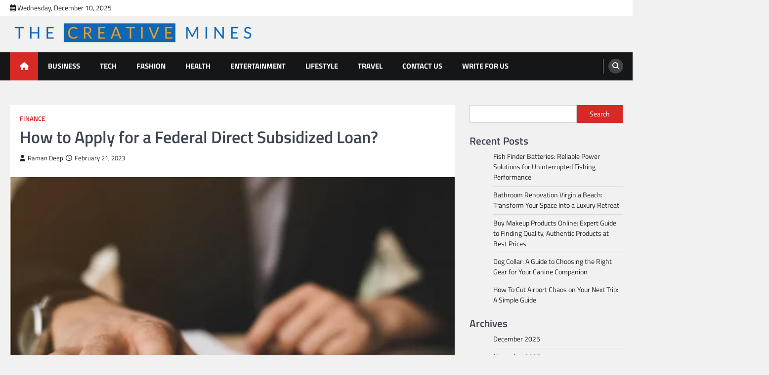

--- FILE ---
content_type: text/html; charset=UTF-8
request_url: https://thecreativemines.com/how-to-apply-for-a-federal-direct-subsidized-loan/
body_size: 18912
content:
<!doctype html>
<html lang="en-US" prefix="og: https://ogp.me/ns#">
<head>
	<meta charset="UTF-8">
	<meta name="viewport" content="width=device-width, initial-scale=1">
	<link rel="profile" href="https://gmpg.org/xfn/11">

	
<!-- Search Engine Optimization by Rank Math - https://rankmath.com/ -->
<title>How to Apply for a Federal Direct Subsidized Loan?</title>
<meta name="description" content="A Federal Direct Subsidized Loan is a kind of student loan offered by the U.S. Department of Education to help pay for college or career school."/>
<meta name="robots" content="follow, index, max-snippet:-1, max-video-preview:-1, max-image-preview:large"/>
<link rel="canonical" href="https://thecreativemines.com/how-to-apply-for-a-federal-direct-subsidized-loan/" />
<meta property="og:locale" content="en_US" />
<meta property="og:type" content="article" />
<meta property="og:title" content="How to Apply for a Federal Direct Subsidized Loan?" />
<meta property="og:description" content="A Federal Direct Subsidized Loan is a kind of student loan offered by the U.S. Department of Education to help pay for college or career school." />
<meta property="og:url" content="https://thecreativemines.com/how-to-apply-for-a-federal-direct-subsidized-loan/" />
<meta property="og:site_name" content="The Creative Mines" />
<meta property="article:tag" content="Subsidized Loan" />
<meta property="article:section" content="Finance" />
<meta property="og:image" content="https://thecreativemines.com/wp-content/uploads/2023/02/How-to-Apply-for-a-Federal-Direct-Subsidized-Loan.jpg" />
<meta property="og:image:secure_url" content="https://thecreativemines.com/wp-content/uploads/2023/02/How-to-Apply-for-a-Federal-Direct-Subsidized-Loan.jpg" />
<meta property="og:image:width" content="512" />
<meta property="og:image:height" content="384" />
<meta property="og:image:alt" content="Subsidized Loan" />
<meta property="og:image:type" content="image/jpeg" />
<meta property="article:published_time" content="2023-02-21T05:35:24+00:00" />
<meta name="twitter:card" content="summary_large_image" />
<meta name="twitter:title" content="How to Apply for a Federal Direct Subsidized Loan?" />
<meta name="twitter:description" content="A Federal Direct Subsidized Loan is a kind of student loan offered by the U.S. Department of Education to help pay for college or career school." />
<meta name="twitter:image" content="https://thecreativemines.com/wp-content/uploads/2023/02/How-to-Apply-for-a-Federal-Direct-Subsidized-Loan.jpg" />
<meta name="twitter:label1" content="Written by" />
<meta name="twitter:data1" content="Raman Deep" />
<meta name="twitter:label2" content="Time to read" />
<meta name="twitter:data2" content="2 minutes" />
<script type="application/ld+json" class="rank-math-schema">{"@context":"https://schema.org","@graph":[{"@type":"Organization","@id":"https://thecreativemines.com/#organization","name":"The Creative Mines","url":"https://thecreativemines.com","logo":{"@type":"ImageObject","@id":"https://thecreativemines.com/#logo","url":"https://thecreativemines.com/wp-content/uploads/2023/01/cropped-The-Creative-Mines-logos_transparent-150x118.png","contentUrl":"https://thecreativemines.com/wp-content/uploads/2023/01/cropped-The-Creative-Mines-logos_transparent-150x118.png","caption":"The Creative Mines","inLanguage":"en-US"}},{"@type":"WebSite","@id":"https://thecreativemines.com/#website","url":"https://thecreativemines.com","name":"The Creative Mines","publisher":{"@id":"https://thecreativemines.com/#organization"},"inLanguage":"en-US"},{"@type":"ImageObject","@id":"https://thecreativemines.com/wp-content/uploads/2023/02/How-to-Apply-for-a-Federal-Direct-Subsidized-Loan.jpg","url":"https://thecreativemines.com/wp-content/uploads/2023/02/How-to-Apply-for-a-Federal-Direct-Subsidized-Loan.jpg","width":"512","height":"384","caption":"Subsidized Loan","inLanguage":"en-US"},{"@type":"WebPage","@id":"https://thecreativemines.com/how-to-apply-for-a-federal-direct-subsidized-loan/#webpage","url":"https://thecreativemines.com/how-to-apply-for-a-federal-direct-subsidized-loan/","name":"How to Apply for a Federal Direct Subsidized Loan?","datePublished":"2023-02-21T05:35:24+00:00","dateModified":"2023-02-21T05:35:24+00:00","isPartOf":{"@id":"https://thecreativemines.com/#website"},"primaryImageOfPage":{"@id":"https://thecreativemines.com/wp-content/uploads/2023/02/How-to-Apply-for-a-Federal-Direct-Subsidized-Loan.jpg"},"inLanguage":"en-US"},{"@type":"Person","@id":"https://thecreativemines.com/author/raman/","name":"Raman Deep","url":"https://thecreativemines.com/author/raman/","image":{"@type":"ImageObject","@id":"https://secure.gravatar.com/avatar/cd3ec6f19b03182f46858ee9f130b2cb20988ca3e716e8fee7941f69e968420e?s=96&amp;d=mm&amp;r=g","url":"https://secure.gravatar.com/avatar/cd3ec6f19b03182f46858ee9f130b2cb20988ca3e716e8fee7941f69e968420e?s=96&amp;d=mm&amp;r=g","caption":"Raman Deep","inLanguage":"en-US"},"worksFor":{"@id":"https://thecreativemines.com/#organization"}},{"@type":"BlogPosting","headline":"How to Apply for a Federal Direct Subsidized Loan?","keywords":"Subsidized Loan","datePublished":"2023-02-21T05:35:24+00:00","dateModified":"2023-02-21T05:35:24+00:00","articleSection":"Finance","author":{"@id":"https://thecreativemines.com/author/raman/","name":"Raman Deep"},"publisher":{"@id":"https://thecreativemines.com/#organization"},"description":"A Federal Direct Subsidized Loan is a kind of student loan offered by the U.S. Department of Education to help pay for college or career school.","name":"How to Apply for a Federal Direct Subsidized Loan?","@id":"https://thecreativemines.com/how-to-apply-for-a-federal-direct-subsidized-loan/#richSnippet","isPartOf":{"@id":"https://thecreativemines.com/how-to-apply-for-a-federal-direct-subsidized-loan/#webpage"},"image":{"@id":"https://thecreativemines.com/wp-content/uploads/2023/02/How-to-Apply-for-a-Federal-Direct-Subsidized-Loan.jpg"},"inLanguage":"en-US","mainEntityOfPage":{"@id":"https://thecreativemines.com/how-to-apply-for-a-federal-direct-subsidized-loan/#webpage"}}]}</script>
<!-- /Rank Math WordPress SEO plugin -->

<link rel='dns-prefetch' href='//www.googletagmanager.com' />
<link rel="alternate" type="application/rss+xml" title="The Creative Mines &raquo; Feed" href="https://thecreativemines.com/feed/" />
<link rel="alternate" type="application/rss+xml" title="The Creative Mines &raquo; Comments Feed" href="https://thecreativemines.com/comments/feed/" />
<link rel="alternate" type="application/rss+xml" title="The Creative Mines &raquo; How to Apply for a Federal Direct Subsidized Loan? Comments Feed" href="https://thecreativemines.com/how-to-apply-for-a-federal-direct-subsidized-loan/feed/" />
<link rel="alternate" title="oEmbed (JSON)" type="application/json+oembed" href="https://thecreativemines.com/wp-json/oembed/1.0/embed?url=https%3A%2F%2Fthecreativemines.com%2Fhow-to-apply-for-a-federal-direct-subsidized-loan%2F" />
<link rel="alternate" title="oEmbed (XML)" type="text/xml+oembed" href="https://thecreativemines.com/wp-json/oembed/1.0/embed?url=https%3A%2F%2Fthecreativemines.com%2Fhow-to-apply-for-a-federal-direct-subsidized-loan%2F&#038;format=xml" />
<style id='wp-img-auto-sizes-contain-inline-css'>
img:is([sizes=auto i],[sizes^="auto," i]){contain-intrinsic-size:3000px 1500px}
/*# sourceURL=wp-img-auto-sizes-contain-inline-css */
</style>
<style id='wp-emoji-styles-inline-css'>

	img.wp-smiley, img.emoji {
		display: inline !important;
		border: none !important;
		box-shadow: none !important;
		height: 1em !important;
		width: 1em !important;
		margin: 0 0.07em !important;
		vertical-align: -0.1em !important;
		background: none !important;
		padding: 0 !important;
	}
/*# sourceURL=wp-emoji-styles-inline-css */
</style>
<style id='wp-block-library-inline-css'>
:root{--wp-block-synced-color:#7a00df;--wp-block-synced-color--rgb:122,0,223;--wp-bound-block-color:var(--wp-block-synced-color);--wp-editor-canvas-background:#ddd;--wp-admin-theme-color:#007cba;--wp-admin-theme-color--rgb:0,124,186;--wp-admin-theme-color-darker-10:#006ba1;--wp-admin-theme-color-darker-10--rgb:0,107,160.5;--wp-admin-theme-color-darker-20:#005a87;--wp-admin-theme-color-darker-20--rgb:0,90,135;--wp-admin-border-width-focus:2px}@media (min-resolution:192dpi){:root{--wp-admin-border-width-focus:1.5px}}.wp-element-button{cursor:pointer}:root .has-very-light-gray-background-color{background-color:#eee}:root .has-very-dark-gray-background-color{background-color:#313131}:root .has-very-light-gray-color{color:#eee}:root .has-very-dark-gray-color{color:#313131}:root .has-vivid-green-cyan-to-vivid-cyan-blue-gradient-background{background:linear-gradient(135deg,#00d084,#0693e3)}:root .has-purple-crush-gradient-background{background:linear-gradient(135deg,#34e2e4,#4721fb 50%,#ab1dfe)}:root .has-hazy-dawn-gradient-background{background:linear-gradient(135deg,#faaca8,#dad0ec)}:root .has-subdued-olive-gradient-background{background:linear-gradient(135deg,#fafae1,#67a671)}:root .has-atomic-cream-gradient-background{background:linear-gradient(135deg,#fdd79a,#004a59)}:root .has-nightshade-gradient-background{background:linear-gradient(135deg,#330968,#31cdcf)}:root .has-midnight-gradient-background{background:linear-gradient(135deg,#020381,#2874fc)}:root{--wp--preset--font-size--normal:16px;--wp--preset--font-size--huge:42px}.has-regular-font-size{font-size:1em}.has-larger-font-size{font-size:2.625em}.has-normal-font-size{font-size:var(--wp--preset--font-size--normal)}.has-huge-font-size{font-size:var(--wp--preset--font-size--huge)}.has-text-align-center{text-align:center}.has-text-align-left{text-align:left}.has-text-align-right{text-align:right}.has-fit-text{white-space:nowrap!important}#end-resizable-editor-section{display:none}.aligncenter{clear:both}.items-justified-left{justify-content:flex-start}.items-justified-center{justify-content:center}.items-justified-right{justify-content:flex-end}.items-justified-space-between{justify-content:space-between}.screen-reader-text{border:0;clip-path:inset(50%);height:1px;margin:-1px;overflow:hidden;padding:0;position:absolute;width:1px;word-wrap:normal!important}.screen-reader-text:focus{background-color:#ddd;clip-path:none;color:#444;display:block;font-size:1em;height:auto;left:5px;line-height:normal;padding:15px 23px 14px;text-decoration:none;top:5px;width:auto;z-index:100000}html :where(.has-border-color){border-style:solid}html :where([style*=border-top-color]){border-top-style:solid}html :where([style*=border-right-color]){border-right-style:solid}html :where([style*=border-bottom-color]){border-bottom-style:solid}html :where([style*=border-left-color]){border-left-style:solid}html :where([style*=border-width]){border-style:solid}html :where([style*=border-top-width]){border-top-style:solid}html :where([style*=border-right-width]){border-right-style:solid}html :where([style*=border-bottom-width]){border-bottom-style:solid}html :where([style*=border-left-width]){border-left-style:solid}html :where(img[class*=wp-image-]){height:auto;max-width:100%}:where(figure){margin:0 0 1em}html :where(.is-position-sticky){--wp-admin--admin-bar--position-offset:var(--wp-admin--admin-bar--height,0px)}@media screen and (max-width:600px){html :where(.is-position-sticky){--wp-admin--admin-bar--position-offset:0px}}

/*# sourceURL=wp-block-library-inline-css */
</style><style id='wp-block-archives-inline-css'>
.wp-block-archives{box-sizing:border-box}.wp-block-archives-dropdown label{display:block}
/*# sourceURL=https://thecreativemines.com/wp-includes/blocks/archives/style.min.css */
</style>
<style id='wp-block-categories-inline-css'>
.wp-block-categories{box-sizing:border-box}.wp-block-categories.alignleft{margin-right:2em}.wp-block-categories.alignright{margin-left:2em}.wp-block-categories.wp-block-categories-dropdown.aligncenter{text-align:center}.wp-block-categories .wp-block-categories__label{display:block;width:100%}
/*# sourceURL=https://thecreativemines.com/wp-includes/blocks/categories/style.min.css */
</style>
<style id='wp-block-heading-inline-css'>
h1:where(.wp-block-heading).has-background,h2:where(.wp-block-heading).has-background,h3:where(.wp-block-heading).has-background,h4:where(.wp-block-heading).has-background,h5:where(.wp-block-heading).has-background,h6:where(.wp-block-heading).has-background{padding:1.25em 2.375em}h1.has-text-align-left[style*=writing-mode]:where([style*=vertical-lr]),h1.has-text-align-right[style*=writing-mode]:where([style*=vertical-rl]),h2.has-text-align-left[style*=writing-mode]:where([style*=vertical-lr]),h2.has-text-align-right[style*=writing-mode]:where([style*=vertical-rl]),h3.has-text-align-left[style*=writing-mode]:where([style*=vertical-lr]),h3.has-text-align-right[style*=writing-mode]:where([style*=vertical-rl]),h4.has-text-align-left[style*=writing-mode]:where([style*=vertical-lr]),h4.has-text-align-right[style*=writing-mode]:where([style*=vertical-rl]),h5.has-text-align-left[style*=writing-mode]:where([style*=vertical-lr]),h5.has-text-align-right[style*=writing-mode]:where([style*=vertical-rl]),h6.has-text-align-left[style*=writing-mode]:where([style*=vertical-lr]),h6.has-text-align-right[style*=writing-mode]:where([style*=vertical-rl]){rotate:180deg}
/*# sourceURL=https://thecreativemines.com/wp-includes/blocks/heading/style.min.css */
</style>
<style id='wp-block-latest-posts-inline-css'>
.wp-block-latest-posts{box-sizing:border-box}.wp-block-latest-posts.alignleft{margin-right:2em}.wp-block-latest-posts.alignright{margin-left:2em}.wp-block-latest-posts.wp-block-latest-posts__list{list-style:none}.wp-block-latest-posts.wp-block-latest-posts__list li{clear:both;overflow-wrap:break-word}.wp-block-latest-posts.is-grid{display:flex;flex-wrap:wrap}.wp-block-latest-posts.is-grid li{margin:0 1.25em 1.25em 0;width:100%}@media (min-width:600px){.wp-block-latest-posts.columns-2 li{width:calc(50% - .625em)}.wp-block-latest-posts.columns-2 li:nth-child(2n){margin-right:0}.wp-block-latest-posts.columns-3 li{width:calc(33.33333% - .83333em)}.wp-block-latest-posts.columns-3 li:nth-child(3n){margin-right:0}.wp-block-latest-posts.columns-4 li{width:calc(25% - .9375em)}.wp-block-latest-posts.columns-4 li:nth-child(4n){margin-right:0}.wp-block-latest-posts.columns-5 li{width:calc(20% - 1em)}.wp-block-latest-posts.columns-5 li:nth-child(5n){margin-right:0}.wp-block-latest-posts.columns-6 li{width:calc(16.66667% - 1.04167em)}.wp-block-latest-posts.columns-6 li:nth-child(6n){margin-right:0}}:root :where(.wp-block-latest-posts.is-grid){padding:0}:root :where(.wp-block-latest-posts.wp-block-latest-posts__list){padding-left:0}.wp-block-latest-posts__post-author,.wp-block-latest-posts__post-date{display:block;font-size:.8125em}.wp-block-latest-posts__post-excerpt,.wp-block-latest-posts__post-full-content{margin-bottom:1em;margin-top:.5em}.wp-block-latest-posts__featured-image a{display:inline-block}.wp-block-latest-posts__featured-image img{height:auto;max-width:100%;width:auto}.wp-block-latest-posts__featured-image.alignleft{float:left;margin-right:1em}.wp-block-latest-posts__featured-image.alignright{float:right;margin-left:1em}.wp-block-latest-posts__featured-image.aligncenter{margin-bottom:1em;text-align:center}
/*# sourceURL=https://thecreativemines.com/wp-includes/blocks/latest-posts/style.min.css */
</style>
<style id='wp-block-search-inline-css'>
.wp-block-search__button{margin-left:10px;word-break:normal}.wp-block-search__button.has-icon{line-height:0}.wp-block-search__button svg{height:1.25em;min-height:24px;min-width:24px;width:1.25em;fill:currentColor;vertical-align:text-bottom}:where(.wp-block-search__button){border:1px solid #ccc;padding:6px 10px}.wp-block-search__inside-wrapper{display:flex;flex:auto;flex-wrap:nowrap;max-width:100%}.wp-block-search__label{width:100%}.wp-block-search.wp-block-search__button-only .wp-block-search__button{box-sizing:border-box;display:flex;flex-shrink:0;justify-content:center;margin-left:0;max-width:100%}.wp-block-search.wp-block-search__button-only .wp-block-search__inside-wrapper{min-width:0!important;transition-property:width}.wp-block-search.wp-block-search__button-only .wp-block-search__input{flex-basis:100%;transition-duration:.3s}.wp-block-search.wp-block-search__button-only.wp-block-search__searchfield-hidden,.wp-block-search.wp-block-search__button-only.wp-block-search__searchfield-hidden .wp-block-search__inside-wrapper{overflow:hidden}.wp-block-search.wp-block-search__button-only.wp-block-search__searchfield-hidden .wp-block-search__input{border-left-width:0!important;border-right-width:0!important;flex-basis:0;flex-grow:0;margin:0;min-width:0!important;padding-left:0!important;padding-right:0!important;width:0!important}:where(.wp-block-search__input){appearance:none;border:1px solid #949494;flex-grow:1;font-family:inherit;font-size:inherit;font-style:inherit;font-weight:inherit;letter-spacing:inherit;line-height:inherit;margin-left:0;margin-right:0;min-width:3rem;padding:8px;text-decoration:unset!important;text-transform:inherit}:where(.wp-block-search__button-inside .wp-block-search__inside-wrapper){background-color:#fff;border:1px solid #949494;box-sizing:border-box;padding:4px}:where(.wp-block-search__button-inside .wp-block-search__inside-wrapper) .wp-block-search__input{border:none;border-radius:0;padding:0 4px}:where(.wp-block-search__button-inside .wp-block-search__inside-wrapper) .wp-block-search__input:focus{outline:none}:where(.wp-block-search__button-inside .wp-block-search__inside-wrapper) :where(.wp-block-search__button){padding:4px 8px}.wp-block-search.aligncenter .wp-block-search__inside-wrapper{margin:auto}.wp-block[data-align=right] .wp-block-search.wp-block-search__button-only .wp-block-search__inside-wrapper{float:right}
/*# sourceURL=https://thecreativemines.com/wp-includes/blocks/search/style.min.css */
</style>
<style id='wp-block-search-theme-inline-css'>
.wp-block-search .wp-block-search__label{font-weight:700}.wp-block-search__button{border:1px solid #ccc;padding:.375em .625em}
/*# sourceURL=https://thecreativemines.com/wp-includes/blocks/search/theme.min.css */
</style>
<style id='wp-block-group-inline-css'>
.wp-block-group{box-sizing:border-box}:where(.wp-block-group.wp-block-group-is-layout-constrained){position:relative}
/*# sourceURL=https://thecreativemines.com/wp-includes/blocks/group/style.min.css */
</style>
<style id='wp-block-group-theme-inline-css'>
:where(.wp-block-group.has-background){padding:1.25em 2.375em}
/*# sourceURL=https://thecreativemines.com/wp-includes/blocks/group/theme.min.css */
</style>
<style id='global-styles-inline-css'>
:root{--wp--preset--aspect-ratio--square: 1;--wp--preset--aspect-ratio--4-3: 4/3;--wp--preset--aspect-ratio--3-4: 3/4;--wp--preset--aspect-ratio--3-2: 3/2;--wp--preset--aspect-ratio--2-3: 2/3;--wp--preset--aspect-ratio--16-9: 16/9;--wp--preset--aspect-ratio--9-16: 9/16;--wp--preset--color--black: #000000;--wp--preset--color--cyan-bluish-gray: #abb8c3;--wp--preset--color--white: #ffffff;--wp--preset--color--pale-pink: #f78da7;--wp--preset--color--vivid-red: #cf2e2e;--wp--preset--color--luminous-vivid-orange: #ff6900;--wp--preset--color--luminous-vivid-amber: #fcb900;--wp--preset--color--light-green-cyan: #7bdcb5;--wp--preset--color--vivid-green-cyan: #00d084;--wp--preset--color--pale-cyan-blue: #8ed1fc;--wp--preset--color--vivid-cyan-blue: #0693e3;--wp--preset--color--vivid-purple: #9b51e0;--wp--preset--gradient--vivid-cyan-blue-to-vivid-purple: linear-gradient(135deg,rgb(6,147,227) 0%,rgb(155,81,224) 100%);--wp--preset--gradient--light-green-cyan-to-vivid-green-cyan: linear-gradient(135deg,rgb(122,220,180) 0%,rgb(0,208,130) 100%);--wp--preset--gradient--luminous-vivid-amber-to-luminous-vivid-orange: linear-gradient(135deg,rgb(252,185,0) 0%,rgb(255,105,0) 100%);--wp--preset--gradient--luminous-vivid-orange-to-vivid-red: linear-gradient(135deg,rgb(255,105,0) 0%,rgb(207,46,46) 100%);--wp--preset--gradient--very-light-gray-to-cyan-bluish-gray: linear-gradient(135deg,rgb(238,238,238) 0%,rgb(169,184,195) 100%);--wp--preset--gradient--cool-to-warm-spectrum: linear-gradient(135deg,rgb(74,234,220) 0%,rgb(151,120,209) 20%,rgb(207,42,186) 40%,rgb(238,44,130) 60%,rgb(251,105,98) 80%,rgb(254,248,76) 100%);--wp--preset--gradient--blush-light-purple: linear-gradient(135deg,rgb(255,206,236) 0%,rgb(152,150,240) 100%);--wp--preset--gradient--blush-bordeaux: linear-gradient(135deg,rgb(254,205,165) 0%,rgb(254,45,45) 50%,rgb(107,0,62) 100%);--wp--preset--gradient--luminous-dusk: linear-gradient(135deg,rgb(255,203,112) 0%,rgb(199,81,192) 50%,rgb(65,88,208) 100%);--wp--preset--gradient--pale-ocean: linear-gradient(135deg,rgb(255,245,203) 0%,rgb(182,227,212) 50%,rgb(51,167,181) 100%);--wp--preset--gradient--electric-grass: linear-gradient(135deg,rgb(202,248,128) 0%,rgb(113,206,126) 100%);--wp--preset--gradient--midnight: linear-gradient(135deg,rgb(2,3,129) 0%,rgb(40,116,252) 100%);--wp--preset--font-size--small: 13px;--wp--preset--font-size--medium: 20px;--wp--preset--font-size--large: 36px;--wp--preset--font-size--x-large: 42px;--wp--preset--spacing--20: 0.44rem;--wp--preset--spacing--30: 0.67rem;--wp--preset--spacing--40: 1rem;--wp--preset--spacing--50: 1.5rem;--wp--preset--spacing--60: 2.25rem;--wp--preset--spacing--70: 3.38rem;--wp--preset--spacing--80: 5.06rem;--wp--preset--shadow--natural: 6px 6px 9px rgba(0, 0, 0, 0.2);--wp--preset--shadow--deep: 12px 12px 50px rgba(0, 0, 0, 0.4);--wp--preset--shadow--sharp: 6px 6px 0px rgba(0, 0, 0, 0.2);--wp--preset--shadow--outlined: 6px 6px 0px -3px rgb(255, 255, 255), 6px 6px rgb(0, 0, 0);--wp--preset--shadow--crisp: 6px 6px 0px rgb(0, 0, 0);}:where(.is-layout-flex){gap: 0.5em;}:where(.is-layout-grid){gap: 0.5em;}body .is-layout-flex{display: flex;}.is-layout-flex{flex-wrap: wrap;align-items: center;}.is-layout-flex > :is(*, div){margin: 0;}body .is-layout-grid{display: grid;}.is-layout-grid > :is(*, div){margin: 0;}:where(.wp-block-columns.is-layout-flex){gap: 2em;}:where(.wp-block-columns.is-layout-grid){gap: 2em;}:where(.wp-block-post-template.is-layout-flex){gap: 1.25em;}:where(.wp-block-post-template.is-layout-grid){gap: 1.25em;}.has-black-color{color: var(--wp--preset--color--black) !important;}.has-cyan-bluish-gray-color{color: var(--wp--preset--color--cyan-bluish-gray) !important;}.has-white-color{color: var(--wp--preset--color--white) !important;}.has-pale-pink-color{color: var(--wp--preset--color--pale-pink) !important;}.has-vivid-red-color{color: var(--wp--preset--color--vivid-red) !important;}.has-luminous-vivid-orange-color{color: var(--wp--preset--color--luminous-vivid-orange) !important;}.has-luminous-vivid-amber-color{color: var(--wp--preset--color--luminous-vivid-amber) !important;}.has-light-green-cyan-color{color: var(--wp--preset--color--light-green-cyan) !important;}.has-vivid-green-cyan-color{color: var(--wp--preset--color--vivid-green-cyan) !important;}.has-pale-cyan-blue-color{color: var(--wp--preset--color--pale-cyan-blue) !important;}.has-vivid-cyan-blue-color{color: var(--wp--preset--color--vivid-cyan-blue) !important;}.has-vivid-purple-color{color: var(--wp--preset--color--vivid-purple) !important;}.has-black-background-color{background-color: var(--wp--preset--color--black) !important;}.has-cyan-bluish-gray-background-color{background-color: var(--wp--preset--color--cyan-bluish-gray) !important;}.has-white-background-color{background-color: var(--wp--preset--color--white) !important;}.has-pale-pink-background-color{background-color: var(--wp--preset--color--pale-pink) !important;}.has-vivid-red-background-color{background-color: var(--wp--preset--color--vivid-red) !important;}.has-luminous-vivid-orange-background-color{background-color: var(--wp--preset--color--luminous-vivid-orange) !important;}.has-luminous-vivid-amber-background-color{background-color: var(--wp--preset--color--luminous-vivid-amber) !important;}.has-light-green-cyan-background-color{background-color: var(--wp--preset--color--light-green-cyan) !important;}.has-vivid-green-cyan-background-color{background-color: var(--wp--preset--color--vivid-green-cyan) !important;}.has-pale-cyan-blue-background-color{background-color: var(--wp--preset--color--pale-cyan-blue) !important;}.has-vivid-cyan-blue-background-color{background-color: var(--wp--preset--color--vivid-cyan-blue) !important;}.has-vivid-purple-background-color{background-color: var(--wp--preset--color--vivid-purple) !important;}.has-black-border-color{border-color: var(--wp--preset--color--black) !important;}.has-cyan-bluish-gray-border-color{border-color: var(--wp--preset--color--cyan-bluish-gray) !important;}.has-white-border-color{border-color: var(--wp--preset--color--white) !important;}.has-pale-pink-border-color{border-color: var(--wp--preset--color--pale-pink) !important;}.has-vivid-red-border-color{border-color: var(--wp--preset--color--vivid-red) !important;}.has-luminous-vivid-orange-border-color{border-color: var(--wp--preset--color--luminous-vivid-orange) !important;}.has-luminous-vivid-amber-border-color{border-color: var(--wp--preset--color--luminous-vivid-amber) !important;}.has-light-green-cyan-border-color{border-color: var(--wp--preset--color--light-green-cyan) !important;}.has-vivid-green-cyan-border-color{border-color: var(--wp--preset--color--vivid-green-cyan) !important;}.has-pale-cyan-blue-border-color{border-color: var(--wp--preset--color--pale-cyan-blue) !important;}.has-vivid-cyan-blue-border-color{border-color: var(--wp--preset--color--vivid-cyan-blue) !important;}.has-vivid-purple-border-color{border-color: var(--wp--preset--color--vivid-purple) !important;}.has-vivid-cyan-blue-to-vivid-purple-gradient-background{background: var(--wp--preset--gradient--vivid-cyan-blue-to-vivid-purple) !important;}.has-light-green-cyan-to-vivid-green-cyan-gradient-background{background: var(--wp--preset--gradient--light-green-cyan-to-vivid-green-cyan) !important;}.has-luminous-vivid-amber-to-luminous-vivid-orange-gradient-background{background: var(--wp--preset--gradient--luminous-vivid-amber-to-luminous-vivid-orange) !important;}.has-luminous-vivid-orange-to-vivid-red-gradient-background{background: var(--wp--preset--gradient--luminous-vivid-orange-to-vivid-red) !important;}.has-very-light-gray-to-cyan-bluish-gray-gradient-background{background: var(--wp--preset--gradient--very-light-gray-to-cyan-bluish-gray) !important;}.has-cool-to-warm-spectrum-gradient-background{background: var(--wp--preset--gradient--cool-to-warm-spectrum) !important;}.has-blush-light-purple-gradient-background{background: var(--wp--preset--gradient--blush-light-purple) !important;}.has-blush-bordeaux-gradient-background{background: var(--wp--preset--gradient--blush-bordeaux) !important;}.has-luminous-dusk-gradient-background{background: var(--wp--preset--gradient--luminous-dusk) !important;}.has-pale-ocean-gradient-background{background: var(--wp--preset--gradient--pale-ocean) !important;}.has-electric-grass-gradient-background{background: var(--wp--preset--gradient--electric-grass) !important;}.has-midnight-gradient-background{background: var(--wp--preset--gradient--midnight) !important;}.has-small-font-size{font-size: var(--wp--preset--font-size--small) !important;}.has-medium-font-size{font-size: var(--wp--preset--font-size--medium) !important;}.has-large-font-size{font-size: var(--wp--preset--font-size--large) !important;}.has-x-large-font-size{font-size: var(--wp--preset--font-size--x-large) !important;}
/*# sourceURL=global-styles-inline-css */
</style>

<style id='classic-theme-styles-inline-css'>
/*! This file is auto-generated */
.wp-block-button__link{color:#fff;background-color:#32373c;border-radius:9999px;box-shadow:none;text-decoration:none;padding:calc(.667em + 2px) calc(1.333em + 2px);font-size:1.125em}.wp-block-file__button{background:#32373c;color:#fff;text-decoration:none}
/*# sourceURL=/wp-includes/css/classic-themes.min.css */
</style>
<link rel='stylesheet' id='legal-news-slick-style-css' href='https://thecreativemines.com/wp-content/themes/legal-news/assets/css/slick.min.css?ver=1.8.0' media='all' />
<link rel='stylesheet' id='legal-news-fontawesome-style-css' href='https://thecreativemines.com/wp-content/themes/legal-news/assets/css/fontawesome.min.css?ver=6.4.2' media='all' />
<link rel='stylesheet' id='legal-news-style-css' href='https://thecreativemines.com/wp-content/themes/legal-news/style.css?ver=1.3.4' media='all' />
<style id='legal-news-style-inline-css'>

    /* Color */
    :root {
        --primary-color: #d82926;
        --header-text-color: #blank;
    }
    
    /* Typograhpy */
    :root {
        --font-heading: "Titillium Web", serif;
        --font-main: -apple-system, BlinkMacSystemFont,"Titillium Web", "Segoe UI", Roboto, Oxygen-Sans, Ubuntu, Cantarell, "Helvetica Neue", sans-serif;
    }

    body,
	button, input, select, optgroup, textarea {
        font-family: "Titillium Web", serif;
	}

	.site-title a {
        font-family: "Titillium Web", serif;
	}
    
	.site-description {
        font-family: "Titillium Web", serif;
	}
    
/*# sourceURL=legal-news-style-inline-css */
</style>
<link rel='stylesheet' id='legal-news-google-fonts-css' href='https://thecreativemines.com/wp-content/fonts/80f1190772057b6ab87da69bd4167bc0.css' media='all' />
<script src="https://thecreativemines.com/wp-includes/js/jquery/jquery.min.js?ver=3.7.1" id="jquery-core-js"></script>
<script src="https://thecreativemines.com/wp-includes/js/jquery/jquery-migrate.min.js?ver=3.4.1" id="jquery-migrate-js"></script>

<!-- Google tag (gtag.js) snippet added by Site Kit -->
<!-- Google Analytics snippet added by Site Kit -->
<!-- Google Ads snippet added by Site Kit -->
<script src="https://www.googletagmanager.com/gtag/js?id=G-GV2DBGYQME" id="google_gtagjs-js" async></script>
<script id="google_gtagjs-js-after">
window.dataLayer = window.dataLayer || [];function gtag(){dataLayer.push(arguments);}
gtag("set","linker",{"domains":["thecreativemines.com"]});
gtag("js", new Date());
gtag("set", "developer_id.dZTNiMT", true);
gtag("config", "G-GV2DBGYQME");
gtag("config", "AW-4384897946");
//# sourceURL=google_gtagjs-js-after
</script>
<link rel="https://api.w.org/" href="https://thecreativemines.com/wp-json/" /><link rel="alternate" title="JSON" type="application/json" href="https://thecreativemines.com/wp-json/wp/v2/posts/438" /><link rel="EditURI" type="application/rsd+xml" title="RSD" href="https://thecreativemines.com/xmlrpc.php?rsd" />
<meta name="generator" content="WordPress 6.9" />
<link rel='shortlink' href='https://thecreativemines.com/?p=438' />
<meta name="generator" content="Site Kit by Google 1.167.0" /><link rel="pingback" href="https://thecreativemines.com/xmlrpc.php">
<style type="text/css" id="breadcrumb-trail-css">.trail-items li::after {content: "/";}</style>
		<style type="text/css">
					.site-title,
			.site-description {
				position: absolute;
				clip: rect(1px, 1px, 1px, 1px);
				}
					</style>
		<link rel="icon" href="https://thecreativemines.com/wp-content/uploads/2023/01/cropped-The-Creative-Mines-logos_transparent-1-32x32.png" sizes="32x32" />
<link rel="icon" href="https://thecreativemines.com/wp-content/uploads/2023/01/cropped-The-Creative-Mines-logos_transparent-1-192x192.png" sizes="192x192" />
<link rel="apple-touch-icon" href="https://thecreativemines.com/wp-content/uploads/2023/01/cropped-The-Creative-Mines-logos_transparent-1-180x180.png" />
<meta name="msapplication-TileImage" content="https://thecreativemines.com/wp-content/uploads/2023/01/cropped-The-Creative-Mines-logos_transparent-1-270x270.png" />
</head>

<body class="wp-singular post-template-default single single-post postid-438 single-format-standard wp-custom-logo wp-embed-responsive wp-theme-legal-news light-theme right-sidebar">
<div id="page" class="site ascendoor-site-wrapper">
	<a class="skip-link screen-reader-text" href="#primary">Skip to content</a>
	<header id="masthead" class="site-header">
					<div class="top-header-part">
				<div class="ascendoor-wrapper">
					<div class="top-header-wrapper">
						<div class="top-header-left">
							<div class="date-wrap">
								<i class="far fa-calendar-alt"></i>
								<span>Wednesday, December 10, 2025</span>
							</div>
						</div>
						<div class="top-header-right">
						<div class="social-icons">
															</div>
						</div>
					</div>
				</div>
			</div>
				<div class="middle-header-part " style="background-image: url('')">
			<div class="ascendoor-wrapper">
				<div class="middle-header-wrapper">
					<div class="site-branding">
													<div class="site-logo">
								<a href="https://thecreativemines.com/" class="custom-logo-link" rel="home"><img width="878" height="118" src="https://thecreativemines.com/wp-content/uploads/2023/01/cropped-The-Creative-Mines-logos_transparent.png" class="custom-logo" alt="The Creative Mines-logos_transparent" decoding="async" fetchpriority="high" srcset="https://thecreativemines.com/wp-content/uploads/2023/01/cropped-The-Creative-Mines-logos_transparent.png 878w, https://thecreativemines.com/wp-content/uploads/2023/01/cropped-The-Creative-Mines-logos_transparent-300x40.png 300w, https://thecreativemines.com/wp-content/uploads/2023/01/cropped-The-Creative-Mines-logos_transparent-768x103.png 768w" sizes="(max-width: 878px) 100vw, 878px" /></a>							</div>
												<div class="site-identity">
															<p class="site-title"><a href="https://thecreativemines.com/" rel="home">The Creative Mines</a></p>
														</div>
					</div><!-- .site-branding -->
									</div>
			</div>
		</div>
		<div class="bottom-header-part">
			<div class="ascendoor-wrapper">
				<div class="bottom-header-wrapper">
					<div class="navigation-part">
						<span class="ascendoor-home-icon">
							<a href="https://thecreativemines.com" aria-label="home icon">
								<i class="fa fa-home" aria-hidden="true"></i>
							</a>
						</span>
						<nav id="site-navigation" class="main-navigation">
							<button class="menu-toggle" aria-controls="primary-menu" aria-expanded="false" aria-label="menu toggle">
								<span></span>
								<span></span>
								<span></span>
							</button>
							<div class="main-navigation-links">
								<div class="menu-main-menu-container"><ul id="menu-main-menu" class="menu"><li id="menu-item-301" class="menu-item menu-item-type-taxonomy menu-item-object-category menu-item-301"><a href="https://thecreativemines.com/category/business/">Business</a></li>
<li id="menu-item-303" class="menu-item menu-item-type-taxonomy menu-item-object-category menu-item-303"><a href="https://thecreativemines.com/category/tech/">Tech</a></li>
<li id="menu-item-304" class="menu-item menu-item-type-taxonomy menu-item-object-category menu-item-304"><a href="https://thecreativemines.com/category/fashion/">Fashion</a></li>
<li id="menu-item-305" class="menu-item menu-item-type-taxonomy menu-item-object-category menu-item-305"><a href="https://thecreativemines.com/category/health/">Health</a></li>
<li id="menu-item-302" class="menu-item menu-item-type-taxonomy menu-item-object-category menu-item-302"><a href="https://thecreativemines.com/category/entertainment/">Entertainment</a></li>
<li id="menu-item-306" class="menu-item menu-item-type-taxonomy menu-item-object-category menu-item-306"><a href="https://thecreativemines.com/category/lifestyle/">Lifestyle</a></li>
<li id="menu-item-307" class="menu-item menu-item-type-taxonomy menu-item-object-category menu-item-307"><a href="https://thecreativemines.com/category/travel/">Travel</a></li>
<li id="menu-item-309" class="menu-item menu-item-type-post_type menu-item-object-page menu-item-309"><a href="https://thecreativemines.com/contact-us/">Contact Us</a></li>
<li id="menu-item-308" class="menu-item menu-item-type-post_type menu-item-object-page menu-item-308"><a href="https://thecreativemines.com/write-for-us/">WRITE FOR US</a></li>
</ul></div>							</div>
						</nav><!-- #site-navigation -->
					</div>
					<div class="bottom-header-right-part">
						<div class="header-search">
							<div class="header-search-wrap">
								<a href="#" title="Search" class="header-search-icon" aria-label="search">
									<i class="fa fa-search"></i>
								</a>
								<div class="header-search-form">
									<form role="search" method="get" class="search-form" action="https://thecreativemines.com/">
				<label>
					<span class="screen-reader-text">Search for:</span>
					<input type="search" class="search-field" placeholder="Search &hellip;" value="" name="s" />
				</label>
				<input type="submit" class="search-submit" value="Search" />
			</form>								</div>
							</div>
						</div>
					</div>
				</div>
			</div>
		</div>
	</header><!-- #masthead -->

			<div id="content" class="site-content">
			<div class="ascendoor-wrapper">
				<div class="ascendoor-page">
	<main id="primary" class="site-main">

	
<article id="post-438" class="post-438 post type-post status-publish format-standard has-post-thumbnail hentry category-finance tag-subsidized-loan">
	<div class="mag-post-single">
		<div class="mag-post-detail">
			<div class="mag-post-category">
				<a href="https://thecreativemines.com/category/finance/">Finance</a>			</div>
			<header class="entry-header">
				<h1 class="entry-title">How to Apply for a Federal Direct Subsidized Loan?</h1>					<div class="mag-post-meta">
						<span class="post-author"> <a class="url fn n" href="https://thecreativemines.com/author/raman/"><i class="fas fa-user"></i>Raman Deep</a></span><span class="post-date"><a href="https://thecreativemines.com/how-to-apply-for-a-federal-direct-subsidized-loan/" rel="bookmark"><i class="far fa-clock"></i><time class="entry-date published updated" datetime="2023-02-21T05:35:24+00:00">February 21, 2023</time></a></span>					</div>
							</header><!-- .entry-header -->
		</div>
		
			<div class="post-thumbnail">
				<img width="512" height="384" src="https://thecreativemines.com/wp-content/uploads/2023/02/How-to-Apply-for-a-Federal-Direct-Subsidized-Loan.jpg" class="attachment-post-thumbnail size-post-thumbnail wp-post-image" alt="How to Apply for a Federal Direct Subsidized Loan?" title="How to Apply for a Federal Direct Subsidized Loan?" decoding="async" srcset="https://thecreativemines.com/wp-content/uploads/2023/02/How-to-Apply-for-a-Federal-Direct-Subsidized-Loan.jpg 512w, https://thecreativemines.com/wp-content/uploads/2023/02/How-to-Apply-for-a-Federal-Direct-Subsidized-Loan-300x225.jpg 300w" sizes="(max-width: 512px) 100vw, 512px" />			</div><!-- .post-thumbnail -->

				<div class="entry-content">
			<p><span style="font-weight: 400;">A Federal Direct </span><a href="https://www.sofi.com/learn/content/what-is-a-federal-direct-subsidized-loan/" target="_blank" rel="noopener"><span style="font-weight: 400;">Subsidized Loan</span></a><span style="font-weight: 400;"> is a kind of student loan offered by the U.S. Department of Education to help pay for college or career school. The loan is subsidized, which means the government pays the interest while you&#8217;re in school, during the grace period, and during any periods of deferment.</span></p>
<p><span style="font-weight: 400;">Subsidized loans are need-based, meaning you have to demonstrate financial need to be eligible. Here&#8217;s how you can apply for a Federal Direct Subsidized Loan.</span></p>
<h1><strong>1. Determine eligibility</strong></h1>
<p><span style="font-weight: 400;">To become eligible for a Federal Direct Subsidized Loan, you must meet certain criteria, including being a U.S. citizen or eligible noncitizen, having a proper valid Social Security number, and being enrolled at least half-time in any eligible program leading to a certificate or degree.</span></p>
<p><span style="font-weight: 400;">Additionally, it would help if you did not have any outstanding debts from prior federal student loans and must meet specific financial requirements. You can use the Federal Student Aid Eligibility Worksheet to see if you&#8217;re eligible for a subsidized loan.</span></p>
<h1><strong>2. Fill out the Free Application for Federal Student Aid (FAFSA)</strong></h1>
<p><span style="font-weight: 400;">To apply for a Federal Direct Subsidized Loan, you must first complete the Free Application for Federal Student Aid (FAFSA). This application determines your eligibility for all types of federal student aid, including grants, work-study, and loans.</span></p>
<p><span style="font-weight: 400;">You can complete the FAFSA online at the Federal Student Aid website. You&#8217;ll need your tax returns, W-2 forms, and other financial documents to complete the application.</span></p>
<h1><strong>3. Review Your Financial Aid Award Letter</strong></h1>
<p><span style="font-weight: 400;">Once you&#8217;ve completed the FAFSA, your school will send you a financial aid award letter that outlines the types and amounts of federal student aid you&#8217;re eligible to receive, including any Federal Direct Subsidized Loans.</span></p>
<h1><strong>4. Accept the Loan</strong></h1>
<p><span style="font-weight: 400;">If you&#8217;re offered a Federal Direct Subsidized Loan, you must accept it through your school&#8217;s financial aid office as soon as possible. This step is critical in securing your financial aid and ensuring you receive the loan you need to pay for your <a href="https://thecreativemines.com/category/education/">education</a>.</span></p>
<p><span style="font-weight: 400;">In addition to accepting the loan, you may also be required to complete additional loan requirements, such as loan counseling. This counseling is designed to provide you with important information about your rights and responsibilities as a borrower and repayment options. You may also be asked to sign a promissory note, a legal document outlining the terms of your loan and your obligation to repay it.</span></p>
<h1><strong>5. Repay Your Loan</strong></h1>
<p><span style="font-weight: 400;">After you&#8217;ve completed your program and leave school, you&#8217;ll have a six-month grace period before you must start repaying your Federal Direct Subsidized Loan. During this time, it&#8217;s important to prepare for your loan repayment and understand your payment options.</span></p>
<p><span style="font-weight: 400;">SoFi experts say, &#8220;Interest on such loans will accrue once the grace period is over.&#8221;</span></p>
<p><span style="font-weight: 400;">Your loan servicer will provide you with payment information and options, including the amount of your monthly payment and the length of your repayment term. It&#8217;s crucial to make your payments on time and understand all your loan terms, including any penalties for missed or late payments.</span></p>
<p><span style="font-weight: 400;">A Federal Direct Subsidized Loan is a great option for students who need financial assistance to pay for college or career school. By following these steps, you can apply for a subsidized loan and get the help you need to pay for your education.</span></p>
		</div><!-- .entry-content -->
	</div>

	<footer class="entry-footer">
		<span class="tags-links">Tagged <a href="https://thecreativemines.com/tag/subsidized-loan/" rel="tag">Subsidized Loan</a></span>	</footer><!-- .entry-footer -->
</article><!-- #post-438 -->

	<nav class="navigation post-navigation" aria-label="Posts">
		<h2 class="screen-reader-text">Post navigation</h2>
		<div class="nav-links"><div class="nav-previous"><a href="https://thecreativemines.com/football-betting-tips-help-you-assess-the-performance-of-a-team/" rel="prev"><span>&#10229;</span> <span class="nav-title">Football Betting Tips Help You Assess The Performance of a Team</span></a></div><div class="nav-next"><a href="https://thecreativemines.com/how-to-get-an-unlimited-cash-back-credit-card/" rel="next"><span class="nav-title">How to Get an Unlimited Cash Back Credit Card?</span> <span>&#10230;</span></a></div></div>
	</nav>				<div class="related-posts">
					<h2>Related Posts</h2>
					<div class="magazine-archive-layout grid-layout grid-column-3">
													<article id="post-441" class="post-441 post type-post status-publish format-standard has-post-thumbnail hentry category-finance tag-unlimited-cash-back-credit-card">
								<div class="mag-post-single">
									<div class="mag-post-img">
										
			<div class="post-thumbnail">
				<img width="2560" height="1707" src="https://thecreativemines.com/wp-content/uploads/2023/02/Credit-Card-scaled.jpg" class="attachment-post-thumbnail size-post-thumbnail wp-post-image" alt="How to Get an Unlimited Cash Back Credit Card?" title="How to Get an Unlimited Cash Back Credit Card?" decoding="async" srcset="https://thecreativemines.com/wp-content/uploads/2023/02/Credit-Card-scaled.jpg 2560w, https://thecreativemines.com/wp-content/uploads/2023/02/Credit-Card-300x200.jpg 300w, https://thecreativemines.com/wp-content/uploads/2023/02/Credit-Card-1024x683.jpg 1024w, https://thecreativemines.com/wp-content/uploads/2023/02/Credit-Card-768x512.jpg 768w, https://thecreativemines.com/wp-content/uploads/2023/02/Credit-Card-1536x1024.jpg 1536w, https://thecreativemines.com/wp-content/uploads/2023/02/Credit-Card-2048x1366.jpg 2048w" sizes="(max-width: 2560px) 100vw, 2560px" />			</div><!-- .post-thumbnail -->

											</div>
									<div class="mag-post-detail">
										<h5 class="entry-title mag-post-title"><a href="https://thecreativemines.com/how-to-get-an-unlimited-cash-back-credit-card/" rel="bookmark">How to Get an Unlimited Cash Back Credit Card?</a></h5>										<div class="mag-post-excerpt">
											<p>Best unlimited cash-back credit cards are an excellent way to get rewarded for your everyday spending. Unlike traditional credit cards&hellip;</p>
										</div><!-- .entry-content -->
									</div>
								</div>
							</article>
														<article id="post-764" class="post-764 post type-post status-publish format-standard has-post-thumbnail hentry category-finance tag-www-serve-con-jacksonhewitt tag-www-serve-con-jacksonhewitt-com">
								<div class="mag-post-single">
									<div class="mag-post-img">
										
			<div class="post-thumbnail">
				<img width="612" height="344" src="https://thecreativemines.com/wp-content/uploads/2023/04/istockphoto-629794242-612x612-1.jpg" class="attachment-post-thumbnail size-post-thumbnail wp-post-image" alt="WWW Serve Con Jacksonhewitt Login 2023" title="WWW Serve Con Jacksonhewitt Login 2023" decoding="async" srcset="https://thecreativemines.com/wp-content/uploads/2023/04/istockphoto-629794242-612x612-1.jpg 612w, https://thecreativemines.com/wp-content/uploads/2023/04/istockphoto-629794242-612x612-1-300x169.jpg 300w" sizes="(max-width: 612px) 100vw, 612px" />			</div><!-- .post-thumbnail -->

											</div>
									<div class="mag-post-detail">
										<h5 class="entry-title mag-post-title"><a href="https://thecreativemines.com/www-serve-con-jacksonhewitt-login-2023/" rel="bookmark">WWW Serve Con Jacksonhewitt Login 2023</a></h5>										<div class="mag-post-excerpt">
											<p>www serve con jacksonhewitt login, or Jackson Hewitt Tax Services Inc., is an American tax preparation company founded in 1982&hellip;</p>
										</div><!-- .entry-content -->
									</div>
								</div>
							</article>
														<article id="post-482" class="post-482 post type-post status-publish format-standard has-post-thumbnail hentry category-finance tag-personal-loan-rates">
								<div class="mag-post-single">
									<div class="mag-post-img">
										
			<div class="post-thumbnail">
				<img width="1000" height="667" src="https://thecreativemines.com/wp-content/uploads/2023/02/In-What-Situation-Can-a-Personal-Loan-Help-With.jpg" class="attachment-post-thumbnail size-post-thumbnail wp-post-image" alt="In What Situation Can a Personal Loan Help With?" title="In What Situation Can a Personal Loan Help With?" decoding="async" loading="lazy" srcset="https://thecreativemines.com/wp-content/uploads/2023/02/In-What-Situation-Can-a-Personal-Loan-Help-With.jpg 1000w, https://thecreativemines.com/wp-content/uploads/2023/02/In-What-Situation-Can-a-Personal-Loan-Help-With-300x200.jpg 300w, https://thecreativemines.com/wp-content/uploads/2023/02/In-What-Situation-Can-a-Personal-Loan-Help-With-768x512.jpg 768w" sizes="auto, (max-width: 1000px) 100vw, 1000px" />			</div><!-- .post-thumbnail -->

											</div>
									<div class="mag-post-detail">
										<h5 class="entry-title mag-post-title"><a href="https://thecreativemines.com/in-what-situation-can-a-personal-loan-help-with/" rel="bookmark">In What Situation Can a Personal Loan Help With?</a></h5>										<div class="mag-post-excerpt">
											<p>A personal loan can be a useful financial tool for a variety of situations, but it&#8217;s important to understand the&hellip;</p>
										</div><!-- .entry-content -->
									</div>
								</div>
							</article>
												</div>
				</div>
				
<div id="comments" class="comments-area">

		<div id="respond" class="comment-respond">
		<h3 id="reply-title" class="comment-reply-title">Leave a Reply <small><a rel="nofollow" id="cancel-comment-reply-link" href="/how-to-apply-for-a-federal-direct-subsidized-loan/#respond" style="display:none;">Cancel reply</a></small></h3><form action="https://thecreativemines.com/wp-comments-post.php" method="post" id="commentform" class="comment-form"><p class="comment-notes"><span id="email-notes">Your email address will not be published.</span> <span class="required-field-message">Required fields are marked <span class="required">*</span></span></p><p class="comment-form-comment"><label for="comment">Comment <span class="required">*</span></label> <textarea id="comment" name="comment" cols="45" rows="8" maxlength="65525" required></textarea></p><p class="comment-form-author"><label for="author">Name <span class="required">*</span></label> <input id="author" name="author" type="text" value="" size="30" maxlength="245" autocomplete="name" required /></p>
<p class="comment-form-email"><label for="email">Email <span class="required">*</span></label> <input id="email" name="email" type="email" value="" size="30" maxlength="100" aria-describedby="email-notes" autocomplete="email" required /></p>
<p class="comment-form-url"><label for="url">Website</label> <input id="url" name="url" type="url" value="" size="30" maxlength="200" autocomplete="url" /></p>
<p class="comment-form-cookies-consent"><input id="wp-comment-cookies-consent" name="wp-comment-cookies-consent" type="checkbox" value="yes" /> <label for="wp-comment-cookies-consent">Save my name, email, and website in this browser for the next time I comment.</label></p>
<p class="form-submit"><input name="submit" type="submit" id="submit" class="submit" value="Post Comment" /> <input type='hidden' name='comment_post_ID' value='438' id='comment_post_ID' />
<input type='hidden' name='comment_parent' id='comment_parent' value='0' />
</p></form>	</div><!-- #respond -->
	
</div><!-- #comments -->

	</main><!-- #main -->
	
<aside id="secondary" class="widget-area">
	<section id="block-2" class="widget widget_block widget_search"><form role="search" method="get" action="https://thecreativemines.com/" class="wp-block-search__button-outside wp-block-search__text-button wp-block-search"    ><label class="wp-block-search__label" for="wp-block-search__input-1" >Search</label><div class="wp-block-search__inside-wrapper" ><input class="wp-block-search__input" id="wp-block-search__input-1" placeholder="" value="" type="search" name="s" required /><button aria-label="Search" class="wp-block-search__button wp-element-button" type="submit" >Search</button></div></form></section><section id="block-3" class="widget widget_block"><div class="wp-block-group"><div class="wp-block-group__inner-container is-layout-flow wp-block-group-is-layout-flow"><h2 class="wp-block-heading">Recent Posts</h2><ul class="wp-block-latest-posts__list wp-block-latest-posts"><li><a class="wp-block-latest-posts__post-title" href="https://thecreativemines.com/fish-finder-batteries-reliable-power-solutions-for-uninterrupted-fishing-performance/">Fish Finder Batteries: Reliable Power Solutions for Uninterrupted Fishing Performance</a></li>
<li><a class="wp-block-latest-posts__post-title" href="https://thecreativemines.com/bathroom-renovation-virginia-beach-transform-your-space-into-a-luxury-retreat/">Bathroom Renovation Virginia Beach: Transform Your Space Into a Luxury Retreat</a></li>
<li><a class="wp-block-latest-posts__post-title" href="https://thecreativemines.com/buy-makeup-products-online-expert-guide-to-finding-quality-authentic-products-at-best-prices/">Buy Makeup Products Online: Expert Guide to Finding Quality, Authentic Products at Best Prices</a></li>
<li><a class="wp-block-latest-posts__post-title" href="https://thecreativemines.com/dog-collar-a-guide-to-choosing-the-right-gear-for-your-canine-companion/">Dog Collar: A Guide to Choosing the Right Gear for Your Canine Companion</a></li>
<li><a class="wp-block-latest-posts__post-title" href="https://thecreativemines.com/how-to-cut-airport-chaos-on-your-next-trip-a-simple-guide/">How To Cut Airport Chaos on Your Next Trip: A Simple Guide</a></li>
</ul></div></div></section><section id="block-5" class="widget widget_block"><div class="wp-block-group"><div class="wp-block-group__inner-container is-layout-flow wp-block-group-is-layout-flow"><h2 class="wp-block-heading">Archives</h2><ul class="wp-block-archives-list wp-block-archives">	<li><a href='https://thecreativemines.com/2025/12/'>December 2025</a></li>
	<li><a href='https://thecreativemines.com/2025/11/'>November 2025</a></li>
	<li><a href='https://thecreativemines.com/2025/10/'>October 2025</a></li>
	<li><a href='https://thecreativemines.com/2025/09/'>September 2025</a></li>
	<li><a href='https://thecreativemines.com/2025/08/'>August 2025</a></li>
	<li><a href='https://thecreativemines.com/2025/07/'>July 2025</a></li>
	<li><a href='https://thecreativemines.com/2025/06/'>June 2025</a></li>
	<li><a href='https://thecreativemines.com/2025/05/'>May 2025</a></li>
	<li><a href='https://thecreativemines.com/2025/04/'>April 2025</a></li>
	<li><a href='https://thecreativemines.com/2025/03/'>March 2025</a></li>
	<li><a href='https://thecreativemines.com/2025/02/'>February 2025</a></li>
	<li><a href='https://thecreativemines.com/2025/01/'>January 2025</a></li>
	<li><a href='https://thecreativemines.com/2024/12/'>December 2024</a></li>
	<li><a href='https://thecreativemines.com/2024/11/'>November 2024</a></li>
	<li><a href='https://thecreativemines.com/2024/10/'>October 2024</a></li>
	<li><a href='https://thecreativemines.com/2024/08/'>August 2024</a></li>
	<li><a href='https://thecreativemines.com/2024/07/'>July 2024</a></li>
	<li><a href='https://thecreativemines.com/2024/06/'>June 2024</a></li>
	<li><a href='https://thecreativemines.com/2024/05/'>May 2024</a></li>
	<li><a href='https://thecreativemines.com/2024/04/'>April 2024</a></li>
	<li><a href='https://thecreativemines.com/2024/03/'>March 2024</a></li>
	<li><a href='https://thecreativemines.com/2024/02/'>February 2024</a></li>
	<li><a href='https://thecreativemines.com/2024/01/'>January 2024</a></li>
	<li><a href='https://thecreativemines.com/2023/12/'>December 2023</a></li>
	<li><a href='https://thecreativemines.com/2023/11/'>November 2023</a></li>
	<li><a href='https://thecreativemines.com/2023/10/'>October 2023</a></li>
	<li><a href='https://thecreativemines.com/2023/09/'>September 2023</a></li>
	<li><a href='https://thecreativemines.com/2023/08/'>August 2023</a></li>
	<li><a href='https://thecreativemines.com/2023/07/'>July 2023</a></li>
	<li><a href='https://thecreativemines.com/2023/06/'>June 2023</a></li>
	<li><a href='https://thecreativemines.com/2023/04/'>April 2023</a></li>
	<li><a href='https://thecreativemines.com/2023/03/'>March 2023</a></li>
	<li><a href='https://thecreativemines.com/2023/02/'>February 2023</a></li>
	<li><a href='https://thecreativemines.com/2023/01/'>January 2023</a></li>
	<li><a href='https://thecreativemines.com/2022/12/'>December 2022</a></li>
</ul></div></div></section><section id="block-6" class="widget widget_block"><div class="wp-block-group"><div class="wp-block-group__inner-container is-layout-flow wp-block-group-is-layout-flow"><h2 class="wp-block-heading">Categories</h2><ul class="wp-block-categories-list wp-block-categories">	<li class="cat-item cat-item-925"><a href="https://thecreativemines.com/category/automobile/">Automobile</a>
</li>
	<li class="cat-item cat-item-785"><a href="https://thecreativemines.com/category/biography/">Biography</a>
</li>
	<li class="cat-item cat-item-4"><a href="https://thecreativemines.com/category/business/">Business</a>
</li>
	<li class="cat-item cat-item-911"><a href="https://thecreativemines.com/category/construction/">Construction</a>
</li>
	<li class="cat-item cat-item-756"><a href="https://thecreativemines.com/category/digital-marketing/">Digital Marketing</a>
</li>
	<li class="cat-item cat-item-739"><a href="https://thecreativemines.com/category/education/">Education</a>
</li>
	<li class="cat-item cat-item-5"><a href="https://thecreativemines.com/category/entertainment/">Entertainment</a>
</li>
	<li class="cat-item cat-item-7"><a href="https://thecreativemines.com/category/fashion/">Fashion</a>
</li>
	<li class="cat-item cat-item-892"><a href="https://thecreativemines.com/category/finance/">Finance</a>
</li>
	<li class="cat-item cat-item-833"><a href="https://thecreativemines.com/category/food-beverage/">Food &amp; Beverage</a>
</li>
	<li class="cat-item cat-item-836"><a href="https://thecreativemines.com/category/furniture/">Furniture</a>
</li>
	<li class="cat-item cat-item-943"><a href="https://thecreativemines.com/category/games/">Games</a>
</li>
	<li class="cat-item cat-item-9"><a href="https://thecreativemines.com/category/health/">Health</a>
</li>
	<li class="cat-item cat-item-3126"><a href="https://thecreativemines.com/category/home/">Home</a>
</li>
	<li class="cat-item cat-item-6"><a href="https://thecreativemines.com/category/lifestyle/">Lifestyle</a>
</li>
	<li class="cat-item cat-item-3432"><a href="https://thecreativemines.com/category/movies/">Movies</a>
</li>
	<li class="cat-item cat-item-3593"><a href="https://thecreativemines.com/category/pet/">Pet</a>
</li>
	<li class="cat-item cat-item-826"><a href="https://thecreativemines.com/category/services/">Services</a>
</li>
	<li class="cat-item cat-item-840"><a href="https://thecreativemines.com/category/shopping/">Shopping</a>
</li>
	<li class="cat-item cat-item-3"><a href="https://thecreativemines.com/category/sports/">Sports</a>
</li>
	<li class="cat-item cat-item-2"><a href="https://thecreativemines.com/category/tech/">Tech</a>
</li>
	<li class="cat-item cat-item-8"><a href="https://thecreativemines.com/category/travel/">Travel</a>
</li>
	<li class="cat-item cat-item-1"><a href="https://thecreativemines.com/category/uncategorized/">Uncategorized</a>
</li>
</ul></div></div></section></aside><!-- #secondary -->
</div>
</div>
</div><!-- #content -->

<footer id="colophon" class="site-footer">
		<div class="site-footer-top">
		<div class="ascendoor-wrapper">
			<div class="footer-widgets-wrapper"> 
				<div class="footer-widget-single">
					<section id="text-3" class="widget widget_text"><h6 class="widget-title"><span>About Creative Mines</span></h6>			<div class="textwidget"><p><span style="font-weight: 400;"><a href="https://thecreativemines.com/">The Creative Mines</a> is a blog for creative inspiration, DIY tutorials and design tips. Join our community and discover a new world of creativity.</span></p>
</div>
		</section>				</div>
				<div class="footer-widget-single">
					<section id="pages-3" class="widget widget_pages"><h6 class="widget-title"><span>Pages</span></h6>
			<ul>
				<li class="page_item page-item-273"><a href="https://thecreativemines.com/about-us/">About Us</a></li>
<li class="page_item page-item-23"><a href="https://thecreativemines.com/contact-us/">Contact Us</a></li>
<li class="page_item page-item-3"><a href="https://thecreativemines.com/privacy-policy/">Privacy Policy</a></li>
<li class="page_item page-item-29"><a href="https://thecreativemines.com/write-for-us/">WRITE FOR US</a></li>
			</ul>

			</section>				</div>
				<div class="footer-widget-single">
					
		<section id="recent-posts-3" class="widget widget_recent_entries">
		<h6 class="widget-title"><span>Recent Posts</span></h6>
		<ul>
											<li>
					<a href="https://thecreativemines.com/fish-finder-batteries-reliable-power-solutions-for-uninterrupted-fishing-performance/">Fish Finder Batteries: Reliable Power Solutions for Uninterrupted Fishing Performance</a>
									</li>
											<li>
					<a href="https://thecreativemines.com/bathroom-renovation-virginia-beach-transform-your-space-into-a-luxury-retreat/">Bathroom Renovation Virginia Beach: Transform Your Space Into a Luxury Retreat</a>
									</li>
											<li>
					<a href="https://thecreativemines.com/buy-makeup-products-online-expert-guide-to-finding-quality-authentic-products-at-best-prices/">Buy Makeup Products Online: Expert Guide to Finding Quality, Authentic Products at Best Prices</a>
									</li>
											<li>
					<a href="https://thecreativemines.com/dog-collar-a-guide-to-choosing-the-right-gear-for-your-canine-companion/">Dog Collar: A Guide to Choosing the Right Gear for Your Canine Companion</a>
									</li>
											<li>
					<a href="https://thecreativemines.com/how-to-cut-airport-chaos-on-your-next-trip-a-simple-guide/">How To Cut Airport Chaos on Your Next Trip: A Simple Guide</a>
									</li>
					</ul>

		</section>				</div>
				<div class="footer-widget-single">
					<section id="categories-3" class="widget widget_categories"><h6 class="widget-title"><span>Categories</span></h6><form action="https://thecreativemines.com" method="get"><label class="screen-reader-text" for="cat">Categories</label><select  name='cat' id='cat' class='postform'>
	<option value='-1'>Select Category</option>
	<option class="level-0" value="925">Automobile</option>
	<option class="level-0" value="785">Biography</option>
	<option class="level-0" value="4">Business</option>
	<option class="level-0" value="911">Construction</option>
	<option class="level-0" value="756">Digital Marketing</option>
	<option class="level-0" value="739">Education</option>
	<option class="level-0" value="5">Entertainment</option>
	<option class="level-0" value="7">Fashion</option>
	<option class="level-0" value="892">Finance</option>
	<option class="level-0" value="833">Food &amp; Beverage</option>
	<option class="level-0" value="836">Furniture</option>
	<option class="level-0" value="943">Games</option>
	<option class="level-0" value="9">Health</option>
	<option class="level-0" value="3126">Home</option>
	<option class="level-0" value="6">Lifestyle</option>
	<option class="level-0" value="3432">Movies</option>
	<option class="level-0" value="3593">Pet</option>
	<option class="level-0" value="826">Services</option>
	<option class="level-0" value="840">Shopping</option>
	<option class="level-0" value="3">Sports</option>
	<option class="level-0" value="2">Tech</option>
	<option class="level-0" value="8">Travel</option>
	<option class="level-0" value="1">Uncategorized</option>
</select>
</form><script>
( ( dropdownId ) => {
	const dropdown = document.getElementById( dropdownId );
	function onSelectChange() {
		setTimeout( () => {
			if ( 'escape' === dropdown.dataset.lastkey ) {
				return;
			}
			if ( dropdown.value && parseInt( dropdown.value ) > 0 && dropdown instanceof HTMLSelectElement ) {
				dropdown.parentElement.submit();
			}
		}, 250 );
	}
	function onKeyUp( event ) {
		if ( 'Escape' === event.key ) {
			dropdown.dataset.lastkey = 'escape';
		} else {
			delete dropdown.dataset.lastkey;
		}
	}
	function onClick() {
		delete dropdown.dataset.lastkey;
	}
	dropdown.addEventListener( 'keyup', onKeyUp );
	dropdown.addEventListener( 'click', onClick );
	dropdown.addEventListener( 'change', onSelectChange );
})( "cat" );

//# sourceURL=WP_Widget_Categories%3A%3Awidget
</script>
</section>				</div>
			</div>
		</div>
	</div><!-- .footer-top -->
<div class="site-footer-bottom">
	<div class="ascendoor-wrapper">
		<div class="site-footer-bottom-wrapper">
			<div class="site-info">
						<span>Copyright © 2023 thecreativemines.com | Legal News&nbsp;by&nbsp;<a target="_blank" href="https://ascendoor.com/">Ascendoor</a> | Powered by <a href="https://wordpress.org/" target="_blank">WordPress</a>. </span>					
						</div><!-- .site-info -->
				</div>
			</div>
		</div>
	</footer><!-- #colophon -->

			<a href="#" id="scroll-to-top" class="magazine-scroll-to-top" aria-label="scroll to top"><i class="fas fa-chevron-up"></i></a>
		</div><!-- #page -->

<script type="speculationrules">
{"prefetch":[{"source":"document","where":{"and":[{"href_matches":"/*"},{"not":{"href_matches":["/wp-*.php","/wp-admin/*","/wp-content/uploads/*","/wp-content/*","/wp-content/plugins/*","/wp-content/themes/legal-news/*","/*\\?(.+)"]}},{"not":{"selector_matches":"a[rel~=\"nofollow\"]"}},{"not":{"selector_matches":".no-prefetch, .no-prefetch a"}}]},"eagerness":"conservative"}]}
</script>
<script src="https://thecreativemines.com/wp-content/themes/legal-news/assets/js/navigation.min.js?ver=1.3.4" id="legal-news-navigation-script-js"></script>
<script src="https://thecreativemines.com/wp-content/themes/legal-news/assets/js/slick.min.js?ver=1.8.0" id="legal-news-slick-script-js"></script>
<script src="https://thecreativemines.com/wp-content/themes/legal-news/assets/js/jquery.marquee.min.js?ver=1.6.0" id="legal-news-marquee-script-js"></script>
<script src="https://thecreativemines.com/wp-content/themes/legal-news/assets/js/custom.min.js?ver=1.3.4" id="legal-news-custom-script-js"></script>
<script src="https://thecreativemines.com/wp-includes/js/comment-reply.min.js?ver=6.9" id="comment-reply-js" async data-wp-strategy="async" fetchpriority="low"></script>
<script id="wp-emoji-settings" type="application/json">
{"baseUrl":"https://s.w.org/images/core/emoji/17.0.2/72x72/","ext":".png","svgUrl":"https://s.w.org/images/core/emoji/17.0.2/svg/","svgExt":".svg","source":{"concatemoji":"https://thecreativemines.com/wp-includes/js/wp-emoji-release.min.js?ver=6.9"}}
</script>
<script type="module">
/*! This file is auto-generated */
const a=JSON.parse(document.getElementById("wp-emoji-settings").textContent),o=(window._wpemojiSettings=a,"wpEmojiSettingsSupports"),s=["flag","emoji"];function i(e){try{var t={supportTests:e,timestamp:(new Date).valueOf()};sessionStorage.setItem(o,JSON.stringify(t))}catch(e){}}function c(e,t,n){e.clearRect(0,0,e.canvas.width,e.canvas.height),e.fillText(t,0,0);t=new Uint32Array(e.getImageData(0,0,e.canvas.width,e.canvas.height).data);e.clearRect(0,0,e.canvas.width,e.canvas.height),e.fillText(n,0,0);const a=new Uint32Array(e.getImageData(0,0,e.canvas.width,e.canvas.height).data);return t.every((e,t)=>e===a[t])}function p(e,t){e.clearRect(0,0,e.canvas.width,e.canvas.height),e.fillText(t,0,0);var n=e.getImageData(16,16,1,1);for(let e=0;e<n.data.length;e++)if(0!==n.data[e])return!1;return!0}function u(e,t,n,a){switch(t){case"flag":return n(e,"\ud83c\udff3\ufe0f\u200d\u26a7\ufe0f","\ud83c\udff3\ufe0f\u200b\u26a7\ufe0f")?!1:!n(e,"\ud83c\udde8\ud83c\uddf6","\ud83c\udde8\u200b\ud83c\uddf6")&&!n(e,"\ud83c\udff4\udb40\udc67\udb40\udc62\udb40\udc65\udb40\udc6e\udb40\udc67\udb40\udc7f","\ud83c\udff4\u200b\udb40\udc67\u200b\udb40\udc62\u200b\udb40\udc65\u200b\udb40\udc6e\u200b\udb40\udc67\u200b\udb40\udc7f");case"emoji":return!a(e,"\ud83e\u1fac8")}return!1}function f(e,t,n,a){let r;const o=(r="undefined"!=typeof WorkerGlobalScope&&self instanceof WorkerGlobalScope?new OffscreenCanvas(300,150):document.createElement("canvas")).getContext("2d",{willReadFrequently:!0}),s=(o.textBaseline="top",o.font="600 32px Arial",{});return e.forEach(e=>{s[e]=t(o,e,n,a)}),s}function r(e){var t=document.createElement("script");t.src=e,t.defer=!0,document.head.appendChild(t)}a.supports={everything:!0,everythingExceptFlag:!0},new Promise(t=>{let n=function(){try{var e=JSON.parse(sessionStorage.getItem(o));if("object"==typeof e&&"number"==typeof e.timestamp&&(new Date).valueOf()<e.timestamp+604800&&"object"==typeof e.supportTests)return e.supportTests}catch(e){}return null}();if(!n){if("undefined"!=typeof Worker&&"undefined"!=typeof OffscreenCanvas&&"undefined"!=typeof URL&&URL.createObjectURL&&"undefined"!=typeof Blob)try{var e="postMessage("+f.toString()+"("+[JSON.stringify(s),u.toString(),c.toString(),p.toString()].join(",")+"));",a=new Blob([e],{type:"text/javascript"});const r=new Worker(URL.createObjectURL(a),{name:"wpTestEmojiSupports"});return void(r.onmessage=e=>{i(n=e.data),r.terminate(),t(n)})}catch(e){}i(n=f(s,u,c,p))}t(n)}).then(e=>{for(const n in e)a.supports[n]=e[n],a.supports.everything=a.supports.everything&&a.supports[n],"flag"!==n&&(a.supports.everythingExceptFlag=a.supports.everythingExceptFlag&&a.supports[n]);var t;a.supports.everythingExceptFlag=a.supports.everythingExceptFlag&&!a.supports.flag,a.supports.everything||((t=a.source||{}).concatemoji?r(t.concatemoji):t.wpemoji&&t.twemoji&&(r(t.twemoji),r(t.wpemoji)))});
//# sourceURL=https://thecreativemines.com/wp-includes/js/wp-emoji-loader.min.js
</script>

</body>
</html>
